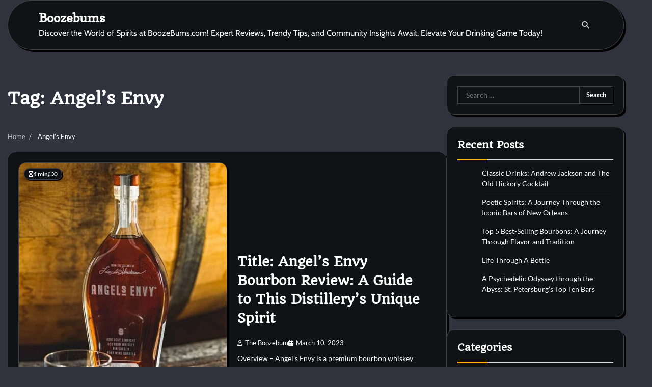

--- FILE ---
content_type: text/css
request_url: https://boozebums.com/wp-content/themes/darkness-blog/style.css?ver=1.0.3
body_size: 1537
content:
/*!
Theme Name: Darkness Blog
Theme URI: https://adorethemes.com/downloads/darkness-blog/
Author: Adore Themes
Author URI: https://adorethemes.com/
Description: Darkness Blog ( Child theme of Glowing Blog ) is a minimalist and lightweight WordPress theme designed for creating professional blogging websites. The theme has a clean design and is ideal for various blog types, such as fashion, lifestyle, travel, food, and photography. Darkness Blog is mobile-friendly and cross-browser compatible, making it accessible across various devices and screen sizes. The theme is also translation-ready, allowing you to create blogs in any language. Overall, Darkness Blog offers a user-friendly interface, modern and creative design, and range of features suitable for building engaging and unique blog websites. Live preview : https://demo.adorethemes.com/darkness-blog/
Version: 1.0.3
Requires at least: 5.0
Requires PHP: 7.4
Tested up to: 6.8
License: GNU General Public License v3 or later
License URI: http://www.gnu.org/licenses/gpl-3.0.html
Template: glowing-blog
Text Domain: darkness-blog
Tags: custom-background, custom-header, custom-logo, custom-menu, featured-images, footer-widgets, left-sidebar, right-sidebar, blog, one-column, portfolio, photography, theme-options, threaded-comments, translation-ready

This theme, like WordPress, is licensed under the GPL.
Use it to make something cool, have fun, and share what you've learned.

Darkness Blog is based on Underscores https://underscores.me/, (C) 2012-2020 Automattic, Inc.
Underscores is distributed under the terms of the GNU GPL v2 or later.

Normalizing styles have been helped along thanks to the fine work of
Nicolas Gallagher and Jonathan Neal https://necolas.github.io/normalize.css/

*/

/* Root
	========================================================================== */
	:root {
		--post-item-background: #111216;
		--body-background: #30323e;
		--primary-color: #fab800;
		--header-text-color: #ffffff;
		--color-text: #ffffff;
		--color-background: #fff;

		--glow-box-shadow-color: #000000;
		--glow-border-color: rgba(255,255,255,0.2);
	}

	.main-navigation ul.nav-menu {
		background: var(--post-item-background);
	}

/* Start Banner Section
--------------------------------------------- */
.banner-section .banner-section-wrapper.style-3 .slick-slide {
	padding: 5px;
}
.banner-section .banner-section-wrapper.style-3 .post-item {
	text-align: center;
	aspect-ratio: unset;
	border-radius: 15px;
	min-height: 510px;
	justify-content: flex-end;
}
.banner-section .banner-section-wrapper.style-3 .post-item .post-item-content{
	padding: 25px;
	max-width: 900px;
	margin-inline: auto;
}
.banner-section .banner-section-wrapper.style-3 .post-item .post-item-content .entry-meta,
.banner-section .banner-section-wrapper.style-3 .post-item .entry-cat .post-categories{
	justify-content: center;
}
.banner-section .banner-section-wrapper.style-3 .post-item .post-item-content .entry-title {
	font-size: var(--font-size-xl);
}
@media (max-width: 768px) {
	.banner-section .banner-section-wrapper.style-3 .post-item {
		min-height: 410px;
	}
	.banner-section .banner-section-wrapper.style-3 .post-item .post-item-content .entry-title {
		font-size: var(--font-size-lg);
	}
}
@media (max-width: 600px) {
	.banner-section .banner-section-wrapper.style-3 .post-item {
		min-height: 380px;
	}
	.banner-section .banner-section-wrapper.style-3 .post-item .post-item-content .entry-title {
		font-size: var(--font-size-md);
	}
}
/* End Banner Section
--------------------------------------------- */

/* Popular Section
--------------------------------------------- */
div#glowing_blog_popular_posts_section {
	display: none;
}

/* Override pagination CSS
--------------------------------------------- */
nav.navigation.pagination {
	display: block !important;
}

/* Preloader
--------------------------------------------- */
#loader {
	background-color: var(--body-background);
}

#preloader .pre-loader-7 {
	--c: no-repeat linear-gradient(#fff 0 0);
}

/* Post navigations
--------------------------------------------- */
.site-main .post-navigation, .site-main .posts-navigation {
	border-block: 1px solid var( --glow-border-color );
}

/* Pagination CSS
--------------------------------------------- */
nav.navigation.pagination .nav-links span, nav.navigation.pagination .nav-links a {
	border-color: var( --glow-border-color );
}

.post-item.overlay-post{
	border: none;
}

.newsletter-section .newsletter-section-wrapper .newsletter-form button[type="submit"],
.navigation-search .navigation-search-wrap .navigation-search-form .search-form input.search-submit,
.widget.widget_search .wp-block-search__inside-wrapper .wp-block-search__button{
	background-color: var(--primary-color);
}
.navigation-search .navigation-search-wrap .navigation-search-form .search-form label input:focus,
.widget.widget_search .wp-block-search__inside-wrapper .wp-block-search__input:focus,
.widget.widget_search .wp-block-search__inside-wrapper .wp-block-search__input::placeholder {
	color: #fff;
}

.grid-widget .post-item .post-item-image {
	background-color: #30323e;
}

input[type="text"]:focus, input[type="email"]:focus, input[type="url"]:focus, input[type="password"]:focus, input[type="search"]:focus, input[type="number"]:focus, input[type="tel"]:focus, input[type="range"]:focus, input[type="date"]:focus, input[type="month"]:focus, input[type="week"]:focus, input[type="time"]:focus, input[type="datetime"]:focus, input[type="datetime-local"]:focus, input[type="color"]:focus, textarea:focus,
input[type="text"], input[type="email"], input[type="url"], input[type="password"], input[type="search"], input[type="number"], input[type="tel"], input[type="range"], input[type="date"], input[type="month"], input[type="week"], input[type="time"], input[type="datetime"], input[type="datetime-local"], input[type="color"], textarea{
	color: #fff;
}



--- FILE ---
content_type: application/x-javascript
request_url: https://boozebums.com/wp-content/themes/glowing-blog/assets/js/loadmore.min.js?ver=1.0.6
body_size: 96
content:
jQuery(function(i){var n=!1,a=!1,t=".site-main",e=i("button.adore-load-more-posts");e.click(function(){if(i(t).length>0&&!n&&!a){n=!0;var o=i("nav.pagination.navigation .next.page-numbers").attr("href");void 0!==o&&i("<div>").load(o+" "+t,function(){var t=i(this).find(".site-main article");i(".list-layout").length>0&&t.each(function(n,a){var t=i(a);i(".list-layout").append(t)});var o=i(this).find(".site-main nav.pagination.navigation");o.length>0&&i(".site-main nav.pagination.navigation").replaceWith(o),void 0===i(".site-main nav.pagination.navigation .next.page-numbers").attr("href")&&(a=!0,e.hide()),n=!1})}})});